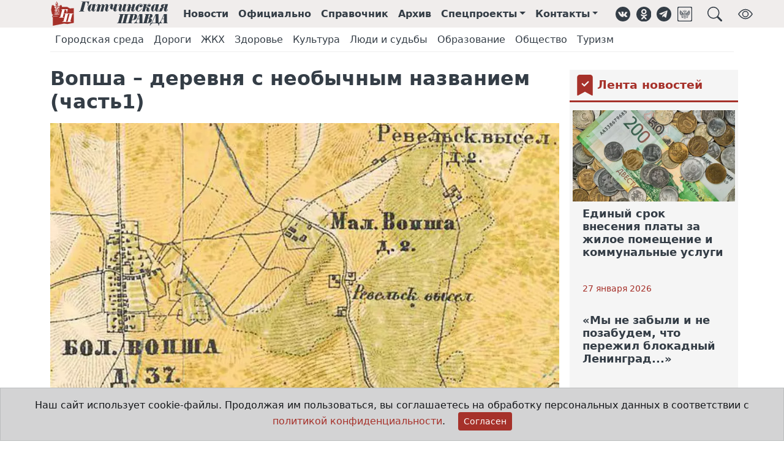

--- FILE ---
content_type: text/html;charset=UTF-8
request_url: https://gtn-pravda.ru/2024/04/29/vopsha--derevnja-s-neobichnim-nazvaniem.html
body_size: 20371
content:
<!DOCTYPE html>
<html lang="ru">
<head prefix="og: http://ogp.me/ns#">
    <meta charset="utf-8">
<title>Вопша – деревня с необычным названием - Гатчинская правда</title>
<link rel="canonical" href="https://gtn-pravda.ru/2024/04/29/vopsha--derevnja-s-neobichnim-nazvaniem.html">
<link rel="amphtml" href="https://gtn-pravda.ru/amp/2024/04/29/vopsha--derevnja-s-neobichnim-nazvaniem.html">
<meta name="keywords" content="Гатчинская правда, электронная газета, официальный вестник, гатчина, главные новости гатчины и гатчинского района, нормативно-правовые акты гатчинского района, афиша гатчины и гатчинского района, предприятия гатчины и гатчинского района">
<meta name="description" content="В пяти километрах южнее Гатчины, немного в стороне от Киевского шоссе находится большая деревня Вопша, входящая в состав Большеколпанского сель-ского поселения. Этот малоизвестный населённый пункт не располагает какими-либо достопримечательностями, и видимо поэтому его история не привлекает внимание краеведов. А между тем Вопша - старейшее селение нашего региона.">
<meta property="og:site_name" content="Гатчинская правда">
<meta property="og:title" content="Вопша – деревня с необычным названием">
<meta property="og:description" content="В пяти километрах южнее Гатчины, немного в стороне от Киевского шоссе находится большая деревня Вопша, входящая в состав Большеколпанского сель-ского поселения. Этот малоизвестный населённый пункт не располагает какими-либо достопримечательностями, и видимо поэтому его история не привлекает внимание краеведов. А между тем Вопша - старейшее селение нашего региона.">
<meta property="og:type" content="article">
<meta property="og:url" content="https://gtn-pravda.ru/2024/04/29/vopsha--derevnja-s-neobichnim-nazvaniem.html">
<meta property="og:locale" content="ru_RU">
<meta property="og:image" content="https://gtn-pravda.ru/static/2024/04/plan-1885-g.jpg">
                <meta property="og:image" content="https://gtn-pravda.ru/static/2024/04/finni-2.jpg">
                <meta property="og:image" content="https://gtn-pravda.ru/static/2024/04/vopsha.jpg">
                <meta name="twitter:site" content="@gtnpravda">
<meta name="twitter:title" content="Вопша – деревня с необычным названием">
<meta name="twitter:description" content="В пяти километрах южнее Гатчины, немного в стороне от Киевского шоссе находится большая деревня Вопша, входящая в состав Большеколпанского сель-ского поселения. Этот малоизвестный населённый пункт не располагает какими-либо достопримечательностями, и видимо поэтому его история не привлекает внимание краеведов. А между тем Вопша - старейшее селение нашего региона.">
<meta name="twitter:url" content="https://gtn-pravda.ru/2024/04/29/vopsha--derevnja-s-neobichnim-nazvaniem.html">
<meta name="twitter:card" content="summary_large_image" />
<meta name="twitter:image" content="https://gtn-pravda.ru/static/2024/04/plan-1885-g.jpg">
                <link rel="shortcut icon" type="image/x-icon" href="/favicon.ico">
<link rel="apple-touch-icon" href="/assets/241749629372/favicon-57x57.png"
          sizes="57x57">
<link rel="apple-touch-icon" href="/assets/241749629372/favicon-72x72.png"
          sizes="72x72">
<link rel="apple-touch-icon" href="/assets/241749629372/favicon-76x76.png"
          sizes="76x76">
<link rel="apple-touch-icon" href="/assets/241749629372/favicon-114x114.png"
          sizes="114x114">
<link rel="apple-touch-icon" href="/assets/241749629372/favicon-120x120.png"
          sizes="120x120">
<link rel="apple-touch-icon" href="/assets/241749629372/favicon-144x144.png"
          sizes="144x144">
<link rel="apple-touch-icon" href="/assets/241749629372/favicon-152x152.png"
          sizes="152x152">
<link rel="apple-touch-icon" href="/assets/241749629372/favicon-180x180.png"
          sizes="180x180">
<link rel="icon" type="image/png" href="/assets/241749629372/favicon-16x16.png"
          sizes="16x16">
<link rel="icon" type="image/png" href="/assets/241749629372/favicon-32x32.png"
          sizes="32x32">
<link rel="icon" type="image/png" href="/assets/241749629372/favicon-96x96.png"
          sizes="96x96">
<link rel="icon" type="image/png" href="/assets/241749629372/favicon-120x120.png"
          sizes="120x120">
<link rel="icon" type="image/png" href="/assets/241749629372/favicon-192x192.png"
          sizes="192x192">
<link rel="icon" type="image/svg+xml" href="/assets/241749629372/favicon.svg">
<meta name="msapplication-TileColor" content="#ffffff">
<meta name="msapplication-TileImage" content="/assets/241749629372/favicon-256x256.png">
<meta name="theme-color" content="#ffffff">
<meta name="viewport" content="width=device-width, initial-scale=1">
<meta name="format-detection" content="telephone=no">
<meta name="mobile-web-app-capable" content="yes">
<link rel="stylesheet" href="/assets/241749629372/css/styles.css">
<link rel="manifest" href="/manifest.json">
<script type="application/ld+json">{
        "@context": "https://schema.org",
        "@type": "WebSite",
        "url": "https://gtn-pravda.ru",
        "sameAs": ["https://vk.com/gtnpravda", "https://ok.ru/group/55554719875090", "https://www.facebook.com/gtnpravda47",
                   "https://www.instagram.com/gtnpravda", "https://twitter.com/gtnpravda", "https://t.me/gtnpravda"],
        "name": "Гатчинская правда",
        "description": "Новости Гатчины и гатчинского района, нормативно-правовые акты поселений гатчинского района, афиша, справочник предприятий гатчинского района",
        "potentialAction": {
            "@type": "SearchAction",
            "target": "https://gtn-pravda.ru/search.html?q={search_term_string}",
            "query": "required name=search_term_string",
            "query-input": "required name=search_term_string"
        },
        "publisher": {
            "@context": "https://schema.org",
            "@type": "Organization",
            "name": "Гатчинская правда",
            "legalName": "АНО Гатчинская правда",
            "address": "188300, Ленинградская обл., г.Гатчина, ул.Хохлова, д.15",
            "telephone": "+7(81371)301-80",
            "faxNumber": "+7(81371)321-64",
            "logo": {
                "@context": "http://schema.org",
                "@type": "ImageObject",
                "url": "https://gtn-pravda.ru/assets/241749629372/img/logo.png",
                "width": 373,
                "height": 77
            }
        }
    }


</script>
<script type="application/javascript">
    window.adblocks = {
        
    };
</script>
<script async src="/assets/241749629372/js/bundle.js"></script>
</head>
<body>
<header class="page-header sticky-top mb-4">
    <div class="container-fluid page-header-wrap">
        <div class="container-lg">
            <nav class="navbar navbar-expand site-header">
                <img class="me-4 d-1200px-min-hide" role="button" data-bs-toggle="offcanvas" data-bs-target="#page-menu"
                     aria-controls="page-menu" title="Навигация"
                     src="/assets/241749629372/img/hamburger.svg" width="24" height="24">
                <a class="navbar-brand" href="/" title="Главная страница">
                    <img class="brand" alt="Гатчинская правда"
                         src="/assets/241749629372/favicon.svg">
                    <img class="logo" alt="Гатчинская правда"
                         src="/assets/241749629372/img/logo.svg">
                </a>
                <ul class="navbar-nav">
                    <li class="nav-item d-865px-max-hide"><a class="nav-link" href="/news.html" title="Лента новостей">Новости</a>
                    </li>
                    <li class="nav-item d-865px-max-hide"><a class="nav-link" href="/official.html"
                                                             title="Официальные документы">Официально</a></li>
                    <li class="nav-item d-865px-max-hide"><a class="nav-link" href="/organizations.html"
                                                             title="Справочник организаций">Справочник</a></li>
                    <li class="nav-item d-990px-max-hide"><a class="nav-link" href="/archive.html"
                                                             title="Архив печатных изданий">Архив</a></li>
                    <li class="nav-item dropdown d-1200px-max-hide">
                            <a class="nav-link dropdown-toggle" href="#" id="sproj-dropdown" role="button"
                               title="Спецпроекты" data-bs-toggle="dropdown" aria-expanded="false">Спецпроекты</a>
                            <ul class="dropdown-menu" aria-labelledby="sproj-dropdown">
                                <li><a class="dropdown-item" href="/bud-dobr.html">Будь Добр</a></li>
                                <li><a class="dropdown-item" href="/bud-zdorov.html">Будь здоров!</a></li>
                                <li><a class="dropdown-item" href="/vse-nachinaetsja-s-semi.html">Всё начинается с семьи</a></li>
                                <li><a class="dropdown-item" href="/doroga-k-hramu.html">Дорога к храму</a></li>
                                <li><a class="dropdown-item" href="/zhizn-posle-detskogo-doma.html">Жизнь после детского дома</a></li>
                                <li><a class="dropdown-item" href="/zelenaja-planeta.html">Зелёная планета</a></li>
                                <li><a class="dropdown-item" href="/ljubi-oberegay-ne-brosay.html">ЛЮБИ! ОБЕРЕГАЙ! НЕ БРОСАЙ!</a></li>
                                <li><a class="dropdown-item" href="/molodezhniy-impuls.html">Молодёжный импульс</a></li>
                                <li><a class="dropdown-item" href="/mi-menjaem-goroda.html">Мы меняем города</a></li>
                                <li><a class="dropdown-item" href="/otkritiy-urok.html">Открытый урок</a></li>
                                <li><a class="dropdown-item" href="/profinansi.html">ПРОфинансы</a></li>
                                <li><a class="dropdown-item" href="/ravnie-sredi-ravnih.html">РАВНЫЕ СРЕДИ РАВНЫХ</a></li>
                                <li><a class="dropdown-item" href="/temnie-i-svetlie-allei-gatchinskogo-parka.html">Тёмные и светлые аллеи Гатчинского парка</a></li>
                                <li><a class="dropdown-item" href="/uvazhaemiy-rabochiy.html">Уважаемый рабочий</a></li>
                                <li><a class="dropdown-item" href="/fk-leningradets.html">ФК "Ленинградец"</a></li>
                                <li><a class="dropdown-item" href="/formula-zdorovja.html">Формула здоровья</a></li>
                                <li><a class="dropdown-item" href="/hobbi-kak-biznes.html">Хобби как бизнес</a></li>
                                <li><a class="dropdown-item" href="/hraniteli-istoricheskoy-pravdi.html">Хранители исторической правды</a></li>
                                </ul>
                        </li>
                    <li class="nav-item dropdown d-1200px-max-hide">
                        <a class="nav-link dropdown-toggle" href="#" id="contacts-dropdown" role="button"
                           title="Контакты" data-bs-toggle="dropdown" aria-expanded="false">Контакты</a>
                        <ul class="dropdown-menu" aria-labelledby="contacts-dropdown">
                            <li><a class="dropdown-item" href="/contacts.html">Контакты</a></li>
                            <li><a class="dropdown-item" href="/reklama.html">Реклама</a></li>
                            <li><a class="dropdown-item" href="/about.html">Состав редакции</a></li>
                        </ul>
                    </li>
                </ul>
                <aside class="social-links ms-3">
    <ul class="navbar-nav">
        <li class="nav-item"><a class="nav-link d-576px-max-hide" href="https://vk.com/gtnpravda" target="_blank" title="Группа ВКонтакте" role="button"><img class="svg icon" src="/assets/241749629372/img/vk.svg" alt="ВКонтакте"
     width="24" height="24" loading="lazy">
</a></li>
        <li class="nav-item"><a class="nav-link d-576px-max-hide" href="https://ok.ru/group/55554719875090" target="_blank" title="Группа в Одноклассниках" role="button"><img class="svg icon" src="/assets/241749629372/img/ok.svg" alt="Одноклассники"
     width="24" height="24" loading="lazy">
</a></li>
<li class="nav-item"><a class="nav-link d-576px-max-hide" href="https://t.me/gtnpravda" target="_blank" title="Наш Telegram" role="button"><img class="svg icon" src="/assets/241749629372/img/telegram.svg" alt="Telegram"
     width="24" height="24" loading="lazy">
</a></li>
        <li class="nav-item"><a class="nav-link d-576px-max-hide" href="https://podpiska.pochta.ru/press/%D0%9F4237" target="_blank" title="Подписка на печатное издание" role="button"><img class="svg icon" src="/assets/241749629372/img/russian_post.svg" alt="Почта России"
     width="24" height="24" loading="lazy">
</a></li>
        <li class="nav-item"><a class="nav-link ms-3" title="Поиск на сайте" role="button" data-bs-toggle="offcanvas" data-bs-target="#page-search" aria-controls="page-search"><img class="svg icon" src="/assets/241749629372/img/search.svg" alt="Поиск"
     width="24" height="24" loading="lazy">
</a></li>
        <li class="nav-item ms-3"><a class="nav-link d-576px-max-hide bvi-open" title="Версия для слабовидящих" role="button"><img class="svg icon" src="/assets/241749629372/img/bvi_show.svg" alt="Версия для слабовидящих"
     width="24" height="24" loading="lazy">
</a></li>
        </ul>
</aside></nav>
        </div>
    </div>
    <div class="container-lg rubrics-header-wrap">
            <nav class="navbar navbar-expand rubrics-header d-none d-md-flex">
                <ul class="navbar-nav">
                    <li class="nav-item">
                            <a class="nav-link"
                                            href="/gorodskaja-sreda.html">Городская среда</a>
                        </li>
                    <li class="nav-item">
                            <a class="nav-link"
                                            href="/dorogi.html">Дороги</a>
                        </li>
                    <li class="nav-item">
                            <a class="nav-link"
                                            href="/zhkh.html">ЖКХ</a>
                        </li>
                    <li class="nav-item">
                            <a class="nav-link"
                                            href="/zdorovie.html">Здоровье</a>
                        </li>
                    <li class="nav-item">
                            <a class="nav-link"
                                            href="/kultura.html">Культура</a>
                        </li>
                    <li class="nav-item">
                            <a class="nav-link"
                                            href="/ljudi-i-sudbi.html">Люди и судьбы</a>
                        </li>
                    <li class="nav-item">
                            <a class="nav-link"
                                            href="/obrazovanie.html">Образование</a>
                        </li>
                    <li class="nav-item">
                            <a class="nav-link"
                                            href="/obschestvo.html">Общество</a>
                        </li>
                    <li class="nav-item">
                            <a class="nav-link"
                                            href="/turizm.html">Туризм</a>
                        </li>
                    </ul>
            </nav>
        </div>
    </header>
<div class="offcanvas offcanvas-top p-3" tabindex="-1" id="page-search" data-bs-backdrop="true"
     aria-labelledby="page-search-caption"
     style="height:20vh;max-width:1000px;margin:0 auto;">
    <div class="offcanvas-header pt-0 pb-0">
        <h5 id="page-search-caption">Поиск на сайте</h5>
        <button type="button" class="btn-close text-reset" data-bs-dismiss="offcanvas" aria-label="Close"></button>
    </div>
    <div class="offcanvas-body pb-0">
        <form name="search-form" method="get" action="/search.html">
            <div class="input-group">
                <input type="text" name="q" class="form-control" autofocus required
                       placeholder="Что Вы хотите найти?"
                       aria-label="Что Вы хотите найти?"
                       aria-describedby="search-button"
                       >
                <button class="btn btn-primary" type="submit" id="search-button">Поиск</button>
            </div>
        </form>
    </div>
</div>
<div class="offcanvas offcanvas-start" tabindex="-1" id="page-menu" aria-labelledby="page-menu-caption">
    <div class="offcanvas-header">
        <div id="brand-logo">
            <img class="brand" alt="Гатчинская правда" src="/assets/241749629372/favicon.svg">
            <img id="page-menu-caption" class="offcanvas-title"
                 src="/assets/241749629372/img/logo.svg"
                 alt="Гатчинская правда">
        </div>
        <button type="button" class="btn-close text-reset" data-bs-dismiss="offcanvas" aria-label="Close"></button>
    </div>
    <div class="offcanvas-body">
        <div class="list-group list-group-flush mt-3">
            <a class="nav-link list-group-item-action" href="/news.html">Новости</a>
            <a class="nav-link list-group-item-action" href="/official.html">Официально</a>
            <a class="nav-link list-group-item-action" href="/organizations.html">Справочник</a>
            <a class="nav-link list-group-item-action" href="/archive.html">Архив</a>
            <a class="nav-link list-group-item-action" data-bs-toggle="collapse" data-bs-target="#sproj-collapse"
                   href="/archive.html">Спецпроекты</a>
                <div class="ms-3 list-group list-group-flush collapse" id="sproj-collapse">
                    <a class="nav-link list-group-item-action" href="/bud-dobr.html"
                           title="Будь Добр">Будь Добр</a>
                    <a class="nav-link list-group-item-action" href="/bud-zdorov.html"
                           title="Будь здоров!">Будь здоров!</a>
                    <a class="nav-link list-group-item-action" href="/vse-nachinaetsja-s-semi.html"
                           title="Всё начинается с семьи">Всё начинается с семьи</a>
                    <a class="nav-link list-group-item-action" href="/doroga-k-hramu.html"
                           title="Дорога к храму">Дорога к храму</a>
                    <a class="nav-link list-group-item-action" href="/zhizn-posle-detskogo-doma.html"
                           title="Жизнь после детского дома">Жизнь после детского дома</a>
                    <a class="nav-link list-group-item-action" href="/zelenaja-planeta.html"
                           title="Зелёная планета">Зелёная планета</a>
                    <a class="nav-link list-group-item-action" href="/ljubi-oberegay-ne-brosay.html"
                           title="ЛЮБИ! ОБЕРЕГАЙ! НЕ БРОСАЙ!">ЛЮБИ! ОБЕРЕГАЙ! НЕ БРОСАЙ!</a>
                    <a class="nav-link list-group-item-action" href="/molodezhniy-impuls.html"
                           title="Молодёжный импульс">Молодёжный импульс</a>
                    <a class="nav-link list-group-item-action" href="/mi-menjaem-goroda.html"
                           title="Мы меняем города">Мы меняем города</a>
                    <a class="nav-link list-group-item-action" href="/otkritiy-urok.html"
                           title="Открытый урок">Открытый урок</a>
                    <a class="nav-link list-group-item-action" href="/profinansi.html"
                           title="ПРОфинансы">ПРОфинансы</a>
                    <a class="nav-link list-group-item-action" href="/ravnie-sredi-ravnih.html"
                           title="РАВНЫЕ СРЕДИ РАВНЫХ">РАВНЫЕ СРЕДИ РАВНЫХ</a>
                    <a class="nav-link list-group-item-action" href="/temnie-i-svetlie-allei-gatchinskogo-parka.html"
                           title="Тёмные и светлые аллеи Гатчинского парка">Тёмные и светлые аллеи Гатчинского парка</a>
                    <a class="nav-link list-group-item-action" href="/uvazhaemiy-rabochiy.html"
                           title="Уважаемый рабочий">Уважаемый рабочий</a>
                    <a class="nav-link list-group-item-action" href="/fk-leningradets.html"
                           title="ФК "Ленинградец"">ФК "Ленинградец"</a>
                    <a class="nav-link list-group-item-action" href="/formula-zdorovja.html"
                           title="Формула здоровья">Формула здоровья</a>
                    <a class="nav-link list-group-item-action" href="/hobbi-kak-biznes.html"
                           title="Хобби как бизнес">Хобби как бизнес</a>
                    <a class="nav-link list-group-item-action" href="/hraniteli-istoricheskoy-pravdi.html"
                           title="Хранители исторической правды">Хранители исторической правды</a>
                    </div>
            <a class="nav-link list-group-item-action" data-bs-toggle="collapse" data-bs-target="#rubric-collapse"
                   href="/archive.html">Рубрики</a>
                <div class="ms-3 list-group list-group-flush collapse" id="rubric-collapse">
                    <a class="nav-link list-group-item-action" href="/gorodskaja-sreda.html">Городская среда</a>
                    <a class="nav-link list-group-item-action" href="/dorogi.html">Дороги</a>
                    <a class="nav-link list-group-item-action" href="/zhkh.html">ЖКХ</a>
                    <a class="nav-link list-group-item-action" href="/zdorovie.html">Здоровье</a>
                    <a class="nav-link list-group-item-action" href="/kultura.html">Культура</a>
                    <a class="nav-link list-group-item-action" href="/ljudi-i-sudbi.html">Люди и судьбы</a>
                    <a class="nav-link list-group-item-action" href="/obrazovanie.html">Образование</a>
                    <a class="nav-link list-group-item-action" href="/obschestvo.html">Общество</a>
                    <a class="nav-link list-group-item-action" href="/turizm.html">Туризм</a>
                    <a class="nav-link list-group-item-action" href="/business.html">Бизнес</a>
                    <a class="nav-link list-group-item-action" href="/god-pedagoga-i-nastavnika.html">Год педагога и наставника</a>
                    <a class="nav-link list-group-item-action" href="/politika.html">Политика</a>
                    <a class="nav-link list-group-item-action" href="/pravoporjadok.html">Правопорядок</a>
                    <a class="nav-link list-group-item-action" href="/religija.html">Религия</a>
                    <a class="nav-link list-group-item-action" href="/selskoe-hozjaystvo.html">Сельское хозяйство</a>
                    <a class="nav-link list-group-item-action" href="/sport.html">Спорт</a>
                    <a class="nav-link list-group-item-action" href="/stranitsi-istorii.html">Страницы истории</a>
                    </div>
            <a class="nav-link list-group-item-action" data-bs-toggle="collapse" data-bs-target="#contacts-collapse"
               href="/contacts.html">Контакты</a>
            <div class="ms-3 list-group list-group-flush collapse" id="contacts-collapse">
                <a class="nav-link list-group-item-action" href="/contacts.html">Контакты</a>
                <a class="nav-link list-group-item-action" href="/reklama.html">Реклама</a>
                <a class="nav-link list-group-item-action" href="/about.html">Состав редакции</a>
            </div>
        </div>
        <div class="dropdown-divider mt-3"></div>
        <aside class="social-links horizontal">
    <ul class="nav havbar">
        <li class="nav-item"><a class="nav-link d-576px-max-hide" href="https://vk.com/gtnpravda" target="_blank" title="Группа ВКонтакте" role="button"><img class="svg icon" src="/assets/241749629372/img/vk.svg" alt="ВКонтакте"
     width="28" height="28" loading="lazy">
</a></li>
        <li class="nav-item"><a class="nav-link d-576px-max-hide" href="https://ok.ru/group/55554719875090" target="_blank" title="Группа в Одноклассниках" role="button"><img class="svg icon" src="/assets/241749629372/img/ok.svg" alt="Одноклассники"
     width="28" height="28" loading="lazy">
</a></li>
<li class="nav-item"><a class="nav-link d-576px-max-hide" href="https://t.me/gtnpravda" target="_blank" title="Наш Telegram" role="button"><img class="svg icon" src="/assets/241749629372/img/telegram.svg" alt="Telegram"
     width="28" height="28" loading="lazy">
</a></li>
        <li class="nav-item"><a class="nav-link d-576px-max-hide" href="https://podpiska.pochta.ru/press/%D0%9F4237" target="_blank" title="Подписка на печатное издание" role="button"><img class="svg icon" src="/assets/241749629372/img/russian_post.svg" alt="Почта России"
     width="28" height="28" loading="lazy">
</a></li>
        </ul>
</aside></div>
</div>
<main class="container-lg article-page">
    <div class="row">
            <div class="sticky-col col-12 col-lg-9">
                <div class="theiaStickySidebar">
                    <div class="row">
                        <div class="article-body" itemscope="true" itemtype="https://schema.org/Article">
                            <meta itemprop="dateModified"
                                  content="2024-04-29T10:48:12+0000">
                            <h1 class="article-title" itemprop="headline">Вопша – деревня с необычным названием (часть1)</h1>
                            <div class="article-images">
                                        <a data-fancybox="images" href="/static/2024/04/plan-1885-g.jpg.c1200.jpg" itemprop="image"
                                           itemscope itemtype="https://schema.org/ImageObject">
                                            <picture alt="Вопша – деревня с необычным названием (часть1)">
                                                    <source srcset="/static/2024/04/plan-1885-g.jpg.990x550.webp">
                                                <img class="article-image first" itemprop="url"
                                                     src="/static/2024/04/plan-1885-g.jpg.c990x550.jpg" loading="lazy">
                                            </picture>
                                        </a>
                                        <div class="owl-carousel">
                                                <a data-fancybox="images" href="/static/2024/04/finni-2.jpg.c1200.jpg" itemprop="image"
                                                       itemscope itemtype="https://schema.org/ImageObject">
                                                        <picture
                                                                alt="Вопша – деревня с необычным названием (часть1)">
                                                                <source srcset="/static/2024/04/finni-2.jpg.990.webp">
                                                            <img class="article-image second" itemprop="url"
                                                                 src="/static/2024/04/finni-2.jpg.c990.jpg" loading="lazy">
                                                        </picture>
                                                    </a>
                                                <a data-fancybox="images" href="/static/2024/04/vopsha.jpg.c1200.jpg" itemprop="image"
                                                       itemscope itemtype="https://schema.org/ImageObject">
                                                        <picture
                                                                alt="Вопша – деревня с необычным названием (часть1)">
                                                                <source srcset="/static/2024/04/vopsha.jpg.990.webp">
                                                            <img class="article-image second" itemprop="url"
                                                                 src="/static/2024/04/vopsha.jpg.c990.jpg" loading="lazy">
                                                        </picture>
                                                    </a>
                                                </div>
                                        </div>
                                <h3 class="article-description" itemprop="description">В пяти километрах южнее Гатчины, немного в стороне от Киевского шоссе находится большая деревня Вопша, входящая в состав Большеколпанского сель-ского поселения. Этот малоизвестный населённый пункт не располагает какими-либо достопримечательностями, и видимо поэтому его история не привлекает внимание краеведов. А между тем Вопша - старейшее селение нашего региона.</h3>
                            <div class="article-extra">
                                    <div class="rubrics">
                                            Рубрики:&nbsp;
                                            <a itemprop="articleSection" class="rubric"
                                                   href="/po-stranitsam-istorii.html">По страницам истории</a>
                                            </div>
                                    <time class="publish-date" title="Дата публикации"
                                          datetime="2024-04-29T01:47"
                                          itemprop="datePublished">29 апреля 2024</time>
                                </div>
                            <div class="article-content" itemprop="text">
                                <p><span>Ещё до недавнего времени в 1500 метрах юго-западнее современной деревни находилась большая курганная группа, состоящая из 47 насыпей высотой 0,4–1,5 метров, диаметром 4–9 метров с каменными обкладками в основании и жальничных погребений с круглыми и четырехугольными оградками. Об этих таинственных захоронениях знали археологи и искали случая для их изучения.</span><span> </span></p> 
<p><span>Летом 1873 года здесь проводил раскопки известный профессор Лев Константинович Ивановский, который в этот период активно работал по изучению памятников древности на территории Царскосельского и Петергофского уездов Санкт-Петербургской губернии. В окрестностях деревни Вопши «на Сиворицкой границе» (бывшей границе помещичьих землевладений) им было обнаружено тогда множество отдельных и групповых захоронений. Вместе с группой исследователей Л.И. Ивановский вскрыл группы из 23-х, 22-х и 3-х курганов (всего 48 погребений). В «Журнале раскопок» он отметил наиболее интересные находки, среди которых были женские и мужские украшения: ожерелье из бус с крестом, перстни, браслет, кольцо, стеклянные и медные бусы, фибулы (застёжки), а также топор, ножи, пряжка, глиняный горшок, обломок медной монеты… Все находки поступили в Исторический музей в Москву. Было отмечено, что вопшинские курганы отличаются от соседних подобных захоронений высотой, относятся по времени погребения к ХI – ХII векам. </span></p> 
<p><span>Позднее работали здесь и другие археологи. Так, полевая группа Ижорского отряда (руководитель – Владимир Анатольевич Лапшин) зафиксировали Вопшинские курганы, всего 47 захоронений. Этот курганно-жальничный могильник находился в 1,5 километрах к юго-западу от деревни Вопши, в 100 метрах от шоссе Никольское-Высокоключевой, в лиственной роще.<span>&nbsp; </span></span></p> 
<p><span>В 1970-е годы здесь была обнаружена уникальная бронзовая подвеска в виде конька, датированная концом ХI – началом ХII века. Эта находка вызвала тогда особый интерес. Было доказано, что вопшинские курганы принадлежали утраченным угро-финским народам: води и ижора. Культ коня, особо почитаемого домашнего животного, был сильно распространён у древних вожан. Неслучайно в местной топонимике было много «конских» названий: Оредеж (голова коня), Суйда (уздечка) и т.д.<span>&nbsp; </span></span></p> 
<p><span>&nbsp;</span></p> 
<p><b><span>Как изменялось название деревни</span></b></p> 
<p><span>Изначальное название деревни Вопша – сельцо Овсищи. Этот топоним впервые упоминается в Новгородской писцовой книге 1499/500 годов среди сел и деревень Богородицкого Дягиленского погоста Водской пятины Великого Новгорода, в состав которого входило и сельцо Хотчино, ставшее впоследствии городом Гатчиной. Несмотря на то, что Овсищи находились на землях Дягиленского погоста (центр – село Дяглино – ныне деревня Тяглино), его крестьянские дворы были приписаны к Суйдинскому женскому монастырю с церковью «Велики Никола», расположенному на левом берегу реки Суйды и входившему в состав соседнего Никольского Суйдовского погоста. В Писцовой книге сообщается: «В Дягиленском же погосте Никольские с Суйды реки. В селе в Овсищах … И в сем селце монастырские дворы и люди и обжы по старине».</span></p> 
<p><span>Искажение исторического названия селения началось уже при шведском господстве, когда на обширной территории, захваченной неприятелем, была создана новая шведская провинция Ингерманландия. Началась эпоха притеснения православия, был закрыт и разорён Суйдинский монастырь. В 30-40-е годы ХVII столетия в деревню Овсищи, обезлюдившую по причине ухода местного населения на Новгородские земли и превратившуюся на некоторый период в пустошь, как и во многие другие деревни Ингерманландии, были переселены крестьяне из соседней Финляндии, исповедавшие лютеранство. Им предстояло заново обживать эти земли. Интересно будет отметить, что современные жители деревни Вопшм – потомки давних переселенцев, считают, что современное название деревни имеет исключительно финское происхождение. </span></p> 
<p><span>В шведских документах за 1623 год значится деревня с название Оftissa, в 1699 году – Offitza, на момент освобождения Приневских земель Петром Великим в начале ХVIII века будущая деревня Вопша называлась уже «Офсина». Дальше, в самых разных источниках и на географических картах, она всё больше изменяла своё название. Важными документами для изучения топонимики являются Метрические книги. В шведский период деревня Вопша входила в состав прихода Кобринской лютеранской кирхи, а начиная с Петровского времени – относилась к приходу открытой в 1718 году Суйдинской церкви Воскресения Христова.</span></p> 
<p><span>Удалось установить, что с 1712 года Вопша была приписана к Гатчинской мызе, первой владелицей которой была любимая сестра Петра I – царевна Наталья Алексеевна. На карте Ингерманландии, составленной И.К. Кирилловым в 1727 году, к северу от села Сиворицы (ныне – село Никольское) обозначено селение с названием «Вопшиша».<span>&nbsp; </span>По сведениям на 1734 год, когда эта вотчина была пожалована императрицей Анной Иоановной князю Александру Борисовичу Куракину, в вышеуказанном селении числились один русский двор и четыре чухонских. В метрической книге Суйдинской церкви за 1739 год сообщается о смерти крестьянина «деревни Опшя Гатчинской мызы» – Ивана Максимова 77-ми лет.</span></p> 
<p><span>В середине ХVIII века на карте окрестностей Гатчины появляются две отдельно стоявшие друг от друга деревни: Большая Вопша и Малая Вопша. Произошло это в связи с появлением в этих местах нового помещика. </span></p> 
<p><span>С 1759 года владельцем Суйдинской мызы, расположенной по соседству с Гатчинским поместьем князей Куракиных, становится генера-аншеф Абрам Петрович Ганнибал, знаменитый сподвижник Петра Великого. Среди прочих больших и малых селений в составе его владений числилась деревенька Малая Обша, состоявшая из двух крестьянских дворов. Интересно отметить, что в период, когда Суйда принадлежала «Арапу Петра Великого», а затем его потомкам, через деревню Большая Обша проходила единственная официальная дорога, связывающая усадьбу «Суйда» с почтовой дорогой (ныне – Киевское шоссе), дороги через деревню Пижма тогда еще не существовало. </span></p> 
<p><span>С 1776 года Малая Обша была приписана к Елецкой мызе, расположенной близ деревни Погост. В «Ревизских сказках» вотчины сына покойного арапа Петра Абрамовича Ганнибала за 1782 год сообщается, что согласно IV ревизии в деревне Малая Обша числилось десять крестьянских душ мужского пола и десять – женского.</span></p> 
<p><span>Под чухонским названием Вопси это селение удостоилось упоминания в старинной рукописи неизвестного автора, которую обнаружил финский историк и фольклорист Суло Халтсонен (1903–1973 гг.). Она была написана в виде подробной исторической справки о лютеранских приходах Ингерманландии в первой четверти ХIХ века: «В 6 верстах от Колппана (так в тексте) есть деревня Вопси. Там на полях есть несколько елей и много кочек, которые называют Шумными горками…».<span>&nbsp; </span></span></p> 
<p><span>К концу ХVIII столетия названия деревень постепенно превращаются в привычные нам Большая и Малая Вопша.</span></p> 
<p><span>&nbsp;</span></p> 
<p><b><span>Каменоломни, ратники, кирасиры, трубочисты…</span></b></p> 
<p><span>Эти места стали активно развиваться, когда в окрестностях Большой Вопши были обнаружены запасы каменной известковой плиты. Наравне с Пудостским, Парицким, Борницким, Черницким и другим известняком, Вопшинская плита также использовалась для облицовки каменных зданий, из неё возводились хозяйственные строения и фундаменты для крестьянских дворов. </span></p> 
<p><span>Особенно активно добыча известняка велась здесь в эпоху владения Гатчинской мызой великого князя, цесаревича Павла Петровича. На карте дворцовой мызы 1790-х годов рядом с деревней Вопшей обозначено «место ломки камня». Главные места добычи известняка на землях павловской вотчины указаны в «Атласе оберамта Гатчины и Новосквориц» 1795 года, хранившемся в кабинете Павла I. На довольно подробной карте у деревни Большая Вопша показаны разные места «плитных ломок», самые значительные из них располагались в соседней деревне Старые Черницы. Добычей камня занимались местные крестьяне-ингерманландцы. </span></p> 
<p><span>Еще одним их важным занятием в дореволюционный период было сельское хозяйство. Издавна крестьяне деревни Большая Вопша, входившей в число малых селений вотчины Гатчинского городового правления, поставляли в Гатчинский дворец и в придворную слободу молочную продукцию. </span></p> 
<p><span>Также представители некоторых крестьянских родов исправно служили трубочистами в дворцовом имении. Во второй половине ХIХ веке подряды на чистку городских труб чаще других брал вопшинский житель Юхани Тюнни.</span></p> 
<p><span>Удалось установить, что в 1806–1807 годах при вдовствующей императрице Марии Федоровне из местных крестьян выставлялись ратники, пополнявшие ряды императорского батальона милиции. Здесь же в летнее время 1810–1820-х годов поочерёдно был расквартирован один из эскадронов лейб-гвардии Кирасирского полка. </span></p> 
<p><span>Любопытный эпизод, связанный с историей деревни, описан в известном труде «Столетие города Гатчины» (1896 г.). Здесь сообщается, что в конце царствования императора Николая I были приняты меры по борьбе «с вредными уклонениями от догматов церкви, обнаруженных в среде простого класса населения гатчинского имения». В начале 1853 года главный смотритель царской вотчины Шибашов просле<span>дил, что один из крестьян деревни Вопша принадлежит к преследуемой законом секте скакунов, в которую он успел вовлечь и других односельчан. Он был арестован. Шибашов доложил об этом случае в Дворцовое управление, которое «препроводило арестованного к обер-пастору Эльгену, прося того принять меры к внушению сектанту всего вреда его заблуждений и убеждению его отречься от порока». Однако, это не помогла, сектантов в деревне Вопша становилось всё больше и больше. Об этой истории узнал лично император, повелевший крестьян, заподозренных в сектантстве, по очереди отдавать в рекруты.</span></span></p> 
<p><span>&nbsp;</span></p> 
<p><b><span>Жизнь крестьян, пожары, усыновления детей…<span>&nbsp;&nbsp; </span></span></b></p> 
<p><span>Согласно материалам к «Топографической карте окрестностей Санкт-Петербурга», составленной в 1831 году генерал-лейтенантом Ф. Ф. Шубертом, в Большой Вопше насчитывалось 42 крестьянских двора, в Малой Вопше – 8.<span>&nbsp; </span>Количество жителей к 1838 году было следующим: 100 – мужского пола и 110 – женского. Основную часть этих деревень составляли финны-ингерманландцы – савакоты, одна из народностей финского этноса. </span></p> 
<p><span>В дальнейшем число местных жителей лютеранского вероисповедания значительно увеличилось. По сведениям IХ ревизии, проводившейся в Гатчинском дворцовом имении в 1853 году, в деревне Большая Вопша проживало крестьян мужского пола 88 человек, женского – 118. В Метрических книгах ближайших храмов сороковых-шестидесятых годов ХIХ века упоминаются крестьяне деревни Большая Вопша православного вероисповедания: Трофим Матвеев, Егор Андреев, Алексей Иванов, Иван Петров, Федор Иванов.<span>&nbsp;&nbsp; </span></span></p> 
<p><span>В мае 1844 года в газете «Санкт-Петербургские ведомости» было опубликовано объявление о пропаже и розыске одного из местных крестьян: «Гатчинское дворцовое правление объявляет, что Гатчинского имения, деревни Вопши, крестьянин Миккель Музика, из своего селения 4 минувшего апреля отлучился. Приметами же он: росту среднего, лицом бел, волосы русые, борода небольшая, 34 лет, хромает на правую ногу. Почему где оный крестьянин окажется, то предъявить ближайшему полицейскому начальнику». </span></p> 
<p><span>Из уездной хроники становится известно о пожаре в деревне Большая Вопша, от которого 11 августа 1846 года сгорело четыре крестьянских двора с хозяйственными строениями и скотиной. Пожар был вызван попаданием в один из домов молнии во время сильной грозы. </span></p> 
<p><span>В шестидесятые годы в деревне случился еще более сильный пожар, в результате которого огонь уничтожил двенадцать дворов, треть всех построек селения. В Центральном государственном историческом архиве Санкт-Петербурга хранится «План деревни Вопши Гатчинского приказа, ведомства Красносельской удельной конторы с показанием мест сгоревших домов», составленный землемером Мокеевым. Этот план не имеет точной датировки, но связан именно с этим событием. После пожара количество дворов в деревне резко сократилось и к 1860 году составляло 37 крестьянских домов.</span></p> 
<p><span>По неизвестным причинам сократилось и число домов в деревне Малая Вопша (в 1860 году – 2 двора). В это время в деревеньке, принадлежавшей отставному полковнику Петру Григорьевичу Демидову, владельцу усадьбы «Сиворицы», числилось 4 крестьянина мужского пола и 9 – женского.</span></p> 
<p><span>Важной особенностью финских деревень было распространённое среди крестьян усыновление детей из воспитательных домов. Эти дети получали фамилии своих приёмных родителей, когда они подрастали, им старались удачно подобрать спутника или спутницу жизни. Так, в 1850 году «Жених ведомства Гатчинского дворцового правления деревни Вопши крестьянин Алексей Иванов…» 24-х лет вступил в законный брак с воспитанницей Санкт-Петербургского воспитательного дома Агафией Кирилловой, 21-го года. Свидетелями на их бракосочетании в Павловской церкви в Гатчине были местные крестьяне: Трифон Матвеев, Андрей Филиппов, Иван Адамов и Филипп Самойлов.</span></p> 
<p><span>После отмены крепостного права в 1861 году деревня Большая Вопша с населением 90 душ мужского пола вошла в состав Черницкого сельского общества Гатчинской волости. С этого времени у местных крестьян появляются фамилии: Петровы, Михайловы, Андреевы и другие, которые упоминаются в метрических книгах. Например, в 1867 году у крестьянина деревни Вопша Ивана Петрова и его жены Анны Ильиной родился сын Пётр, который впоследствии стал Петром Ивановичем Петровым. Среди финских жителей наиболее распространёнными здесь становятся фамилии Тюнни, Ласси, Музикка, Лелло, Саволайнен, Пилли, возникшие по деревенским прозвищам.</span><span></span></p> 
<p><b><span>Андрей Бурлаков</span></b></p> 
<p><b><span>(Продолжение следует)</span></b></p> 
<p><span>&nbsp;</span></p></div>
                            <meta itemprop="author"
                                      content="Гатчинская правда">
                                <div class="article-copy alert alert-secondary" role="alert">
                                    Воспроизведение любых материалов сайта на других интернет-ресурсах разрешается
                                    при обязательном указании источника в формате гиперссылки <a
                                        href="https://gtn-pravda.ru">https://gtn-pravda.ru</a>.
                                </div>
                                <!--yadirect R-A-249227-1-->
<div id="abd6e048878742ae838c0e860fc83071" class="col-12">
    </div>
<script type="text/javascript">
    (function (w, d, n, s, t) {
        w[n] = w[n] || [];
        w[n].push(function () {
            Ya.Context.AdvManager.render({
                blockId: "R-A-249227-1",
                renderTo: "abd6e048878742ae838c0e860fc83071",
                async: true
            });
        });
        t = d.getElementsByTagName("script")[0];
        s = d.createElement("script");
        s.type = "text/javascript";
        s.src = "//an.yandex.ru/system/context.js";
        s.async = true;
        t.parentNode.insertBefore(s, t);
    })(this, this.document, "yandexContextAsyncCallbacks");
</script>
</div>
                    </div>
                </div>
            </div>
            <aside class="sidebar-outer col-12 col-lg-3 sticky-col">
    <div class="sidebar theiaStickySidebar">
        <div class="block-title-wrap icon">
    <img class="svg icon" alt="Bookmark fill" src="/assets/241749629372/img/bmk_fill.svg"
     width="34" height="34" loading="lazy">

<a href="/news.html"><h4 class="block-title">Лента новостей</h4>
    </a> </div><article class="article col-12 small-header hide-meta hide-description">
    <div class="article-body-wrap" itemscope itemtype="https://schema.org/Article">
        <div class="article-meta top">
            <div class="rubrics">
                <a class="rubric" href="/zhkh.html"><span itemprop="articleSection">ЖКХ</span></a>
                </div>
        </div>
        <div class="article-body">
            <a class="article-title" href="/2026/01/27/ediniy-srok-vnesenija-plati-za-zhiloe-pomeschenie-i-kommunalnie-uslugi.html" itemprop="url">
                <div class="image-wrap">
                    <picture>
                                <source srcset="/static/2026/01/money-coins-banknotes-russian-rubles-scattered-heap-table-top-view-idea-background-banner-market-news.jpg.640x360q75.webp">
                                <img itemprop="image" class="image"
                                     src="/static/2026/01/money-coins-banknotes-russian-rubles-scattered-heap-table-top-view-idea-background-banner-market-news.jpg.c1280x720q75.jpg"
                                     alt="Единый срок внесения платы за жилое помещение и коммунальные услуги" loading="lazy">
                            </picture>
                        </div>
                <h3 class="title" itemprop="headline">Единый срок внесения платы за жилое помещение и коммунальные услуги</h3>
            </a>
            <div class="article-meta bottom">
                <div class="dateline">
                    <time datetime="2026-01-27T07:04"
                          itemprop="datePublished">27 января 2026</time>
                </div>
                <meta itemprop="author" content="Гатчинская правда">
            </div>
            <div class="description" itemprop="description">
                <p>1 марта 2026 г. вступит в силу Федеральный закон № 177-ФЗ от 24.06.2025 г., на основании которого срок выставления платёжных документов за жилищно-коммунальные услуги изменится с 1 на 5 число месяца, следующего за расчётным. Установленный срок оплаты квитанций за ЖКУ – до 15 числа.</p>
            </div>
            </div>
    </div>
</article>

<!--yadirect R-A-249227-2-->
<div id="6122b82a33e549bb94d4168b12346925">
    </div>
<script type="text/javascript">
    (function (w, d, n, s, t) {
        w[n] = w[n] || [];
        w[n].push(function () {
            Ya.Context.AdvManager.render({
                blockId: "R-A-249227-2",
                renderTo: "6122b82a33e549bb94d4168b12346925",
                async: true
            });
        });
        t = d.getElementsByTagName("script")[0];
        s = d.createElement("script");
        s.type = "text/javascript";
        s.src = "//an.yandex.ru/system/context.js";
        s.async = true;
        t.parentNode.insertBefore(s, t);
    })(this, this.document, "yandexContextAsyncCallbacks");
</script>
<article class="article col-12 small-header hide-image hide-meta hide-description">
    <div class="article-body-wrap" itemscope itemtype="https://schema.org/Article">
        <div class="article-meta top">
            <div class="rubrics">
                <a class="rubric" href="/kultura.html"><span itemprop="articleSection">Культура</span></a>
                </div>
        </div>
        <div class="article-body">
            <a class="article-title" href="/2026/01/27/mi-ne-zabili-i-ne-pozabudem-chto-perezhil-blokadniy-leningrad.html" itemprop="url">
                <div class="image-wrap">
                    <picture>
                                <source srcset="/static/2026/01/img3201.jpg.640x360q75.webp">
                                <img itemprop="image" class="image"
                                     src="/static/2026/01/img3201.jpg.c1280x720q75.jpg"
                                     alt="«Мы не забыли и не позабудем,  что пережил блокадный Ленинград...»" loading="lazy">
                            </picture>
                        </div>
                <h3 class="title" itemprop="headline">«Мы не забыли и не позабудем,  что пережил блокадный Ленинград...»</h3>
            </a>
            <div class="article-meta bottom">
                <div class="dateline">
                    <time datetime="2026-01-27T06:01"
                          itemprop="datePublished">27 января 2026</time>
                </div>
                <meta itemprop="author" content="Гатчинская правда">
            </div>
            <div class="description" itemprop="description">
                <p>В Большеколпанском культурно-досуговом центре 24 января состоялся VI Открытый конкурс патриотической песни «Подвигу твоему, Ленинград». Этот конкурс стал не просто творческим состязанием: в каждом слове и каждом аккорде звучала живая память о героическом подвиге города на Неве.</p>
            </div>
            </div>
    </div>
</article>

<article class="article col-12 small-header hide-image hide-meta hide-description">
    <div class="article-body-wrap" itemscope itemtype="https://schema.org/Article">
        <div class="article-meta top">
            <div class="rubrics">
                <a class="rubric" href="/zhkh.html"><span itemprop="articleSection">ЖКХ</span></a>
                </div>
        </div>
        <div class="article-body">
            <a class="article-title" href="/2026/01/27/energetiki-soobschili-gde-otkljuchat-svet-v-gatchinskom-rayone-28-janvarja.html" itemprop="url">
                <div class="image-wrap">
                    <picture>
                                <source srcset="/static/2026/01/svet.1.jpg.640x360q75.webp">
                                <img itemprop="image" class="image"
                                     src="/static/2026/01/svet.1.jpg.c1280x720q75.jpg"
                                     alt="Энергетики сообщили, где отключат свет в Гатчинском районе 28 января" loading="lazy">
                            </picture>
                        </div>
                <h3 class="title" itemprop="headline">Энергетики сообщили, где отключат свет в Гатчинском районе 28 января</h3>
            </a>
            <div class="article-meta bottom">
                <div class="dateline">
                    <time datetime="2026-01-27T05:34"
                          itemprop="datePublished">27 января 2026</time>
                </div>
                <meta itemprop="author" content="Гатчинская правда">
            </div>
            <div class="description" itemprop="description">
                <p>Энергоснабжающие организации уведомляют, что в связи с проведением плановых работ на электросетевых объектах 28 января 2026 года будет прекращена подача электроэнергии в следующих населенных пунктах Гатчинского района:</p>
            </div>
            </div>
    </div>
</article>

<article class="article col-12 small-header hide-image hide-meta hide-description">
    <div class="article-body-wrap" itemscope itemtype="https://schema.org/Article">
        <div class="article-meta top">
            <div class="rubrics">
                <a class="rubric" href="/obrazovanie.html"><span itemprop="articleSection">Образование</span></a>
                </div>
        </div>
        <div class="article-body">
            <a class="article-title" href="/2026/01/27/k-novomu-sotrudnichestvu.html" itemprop="url">
                <div class="image-wrap">
                    <picture>
                                <source srcset="/static/2026/01/attachment---2026-01-27t170335919.jpeg.640x360q75.webp">
                                <img itemprop="image" class="image"
                                     src="/static/2026/01/attachment---2026-01-27t170335919.jpeg.c1280x720q75.jpg"
                                     alt="К новому сотрудничеству!" loading="lazy">
                            </picture>
                        </div>
                <h3 class="title" itemprop="headline">К новому сотрудничеству!</h3>
            </a>
            <div class="article-meta bottom">
                <div class="dateline">
                    <time datetime="2026-01-27T05:04"
                          itemprop="datePublished">27 января 2026</time>
                </div>
                <meta itemprop="author" content="Гатчинская правда">
            </div>
            <div class="description" itemprop="description">
                <p>В Гатчинском государственном университете 23 января прошло торжественное мероприятие, посвященное Дню российского студенчества.</p>
            </div>
            </div>
    </div>
</article>

<div class="block-title-wrap icon">
    <img class="svg icon" alt="Bookmark heart" src="/assets/241749629372/img/bmk_heart.svg"
     width="34" height="34" loading="lazy">

<a href="/news/interested.html"><h4 class="block-title">Самые читаемые</h4>
    </a> </div><article class="article col-12 small-header hide-image hide-meta hide-description">
    <div class="article-body-wrap" itemscope itemtype="https://schema.org/Article">
        <div class="article-meta top">
            <div class="rubrics">
                <a class="rubric" href="/obschestvo.html"><span itemprop="articleSection">Общество</span></a>
                </div>
        </div>
        <div class="article-body">
            <a class="article-title" href="/2026/01/15/v-gatchinskom-okruge-dlja-kreschenskih-kupaniy-oborudujut-2-kupeli.html" itemprop="url">
                <div class="image-wrap">
                    <picture>
                                <source srcset="/static/2026/01/kupel.jpg.640x360q75.webp">
                                <img itemprop="image" class="image"
                                     src="/static/2026/01/kupel.jpg.c1280x720q75.jpg"
                                     alt="В Гатчинском округе для крещенских купаний оборудуют 2 купели" loading="lazy">
                            </picture>
                        </div>
                <h3 class="title" itemprop="headline">В Гатчинском округе для крещенских купаний оборудуют 2 купели</h3>
            </a>
            <div class="article-meta bottom">
                <div class="dateline">
                    <time datetime="2026-01-15T07:53"
                          itemprop="datePublished">15 января 2026</time>
                </div>
                <meta itemprop="author" content="Гатчинская правда">
            </div>
            <div class="description" itemprop="description">
                <p>В администрации Гатчинского округа сообщили места размещения оборудованных крещенских купелей 18–19 января 2026 года.</p>
            </div>
            </div>
    </div>
</article>

<article class="article col-12 small-header hide-image hide-meta hide-description">
    <div class="article-body-wrap" itemscope itemtype="https://schema.org/Article">
        <div class="article-meta top">
            <div class="rubrics">
                <a class="rubric" href="/obschestvo.html"><span itemprop="articleSection">Общество</span></a>
                </div>
        </div>
        <div class="article-body">
            <a class="article-title" href="/2026/01/16/tri-veka-na-strazhe-otechestva.html" itemprop="url">
                <div class="image-wrap">
                    <picture>
                                <source srcset="/static/2026/01/1.jpeg.640x360q75.webp">
                                <img itemprop="image" class="image"
                                     src="/static/2026/01/1.jpeg.c1280x720q75.jpg"
                                     alt="Три века на страже Отечества" loading="lazy">
                            </picture>
                        </div>
                <h3 class="title" itemprop="headline">Три века на страже Отечества</h3>
            </a>
            <div class="article-meta bottom">
                <div class="dateline">
                    <time datetime="2026-01-16T08:51"
                          itemprop="datePublished">16 января 2026</time>
                </div>
                <meta itemprop="author" content="Гатчинская правда">
            </div>
            <div class="description" itemprop="description">
                <p>В киноконцертном зале «Победа» города Гатчины 16 января открылась выставка, посвященная 300-летию учреждения ордена Александра Невского.</p>
            </div>
            </div>
    </div>
</article>

<!--yadirect R-A-249227-5-->
<div id="150c55bc54414131b4726cc5bbb9e996">
    </div>
<script type="text/javascript">
    (function (w, d, n, s, t) {
        w[n] = w[n] || [];
        w[n].push(function () {
            Ya.Context.AdvManager.render({
                blockId: "R-A-249227-5",
                renderTo: "150c55bc54414131b4726cc5bbb9e996",
                async: true
            });
        });
        t = d.getElementsByTagName("script")[0];
        s = d.createElement("script");
        s.type = "text/javascript";
        s.src = "//an.yandex.ru/system/context.js";
        s.async = true;
        t.parentNode.insertBefore(s, t);
    })(this, this.document, "yandexContextAsyncCallbacks");
</script>
<div class="block-title-wrap icon">
    <img class="svg icon" alt="Bookmark fill" src="/assets/241749629372/img/bmk_fill.svg"
     width="34" height="34" loading="lazy">

<a href="/news/photos.html"><h4 class="block-title">Фоторепортаж</h4>
    </a> </div><article class="article col-12 small-header hide-meta hide-description">
    <div class="article-body-wrap" itemscope itemtype="https://schema.org/Article">
        <div class="article-meta top">
            <div class="rubrics">
                <a class="rubric" href="/obschestvo.html"><span itemprop="articleSection">Общество</span></a>
                </div>
        </div>
        <div class="article-body">
            <a class="article-title" href="/2026/01/23/avtoprobeg-pamjati-i-muzhestva.html" itemprop="url">
                <div class="image-wrap">
                    <picture>
                                <source srcset="/static/2026/01/tank.jpg.640x360q75.webp">
                                <img itemprop="image" class="image"
                                     src="/static/2026/01/tank.jpg.c1280x720q75.jpg"
                                     alt="Автопробег памяти и мужества" loading="lazy">
                            </picture>
                        </div>
                <h3 class="title" itemprop="headline">Автопробег памяти и мужества</h3>
            </a>
            <div class="article-meta bottom">
                <div class="dateline">
                    <time datetime="2026-01-23T07:00"
                          itemprop="datePublished">23 января 2026</time>
                </div>
                <meta itemprop="author" content="Татьяна Можаева">
            </div>
            <div class="description" itemprop="description">
                <p>Сегодня, 23 января, в автопробеге памяти и мужества по местам боевой славы Гатчинского округа приняли участие 225 человек, из них 170 школьников.</p>
            </div>
            </div>
    </div>
</article>

<article class="article col-12 small-header hide-meta hide-description">
    <div class="article-body-wrap" itemscope itemtype="https://schema.org/Article">
        <div class="article-meta top">
            <div class="rubrics">
                <a class="rubric" href="/obschestvo.html"><span itemprop="articleSection">Общество</span></a>
                </div>
        </div>
        <div class="article-body">
            <a class="article-title" href="/2026/01/16/tri-veka-na-strazhe-otechestva.html" itemprop="url">
                <div class="image-wrap">
                    <picture>
                                <source srcset="/static/2026/01/1.jpeg.640x360q75.webp">
                                <img itemprop="image" class="image"
                                     src="/static/2026/01/1.jpeg.c1280x720q75.jpg"
                                     alt="Три века на страже Отечества" loading="lazy">
                            </picture>
                        </div>
                <h3 class="title" itemprop="headline">Три века на страже Отечества</h3>
            </a>
            <div class="article-meta bottom">
                <div class="dateline">
                    <time datetime="2026-01-16T08:51"
                          itemprop="datePublished">16 января 2026</time>
                </div>
                <meta itemprop="author" content="Гатчинская правда">
            </div>
            <div class="description" itemprop="description">
                <p>В киноконцертном зале «Победа» города Гатчины 16 января открылась выставка, посвященная 300-летию учреждения ордена Александра Невского.</p>
            </div>
            </div>
    </div>
</article>

<article class="article col-12 small-header hide-meta hide-description">
    <div class="article-body-wrap" itemscope itemtype="https://schema.org/Article">
        <div class="article-meta top">
            <div class="rubrics">
                <a class="rubric" href="/sport.html"><span itemprop="articleSection">Спорт</span></a>
                </div>
        </div>
        <div class="article-body">
            <a class="article-title" href="/2026/01/10/hokkey-v-valenkah--v-stolitse-leningradskoy-oblasti.html" itemprop="url">
                <div class="image-wrap">
                    <picture>
                                <source srcset="/static/2026/01/11.jpg.640x360q75.webp">
                                <img itemprop="image" class="image"
                                     src="/static/2026/01/11.jpg.c1280x720q75.jpg"
                                     alt="Хоккей в валенках – в столице Ленинградской области" loading="lazy">
                            </picture>
                        </div>
                <h3 class="title" itemprop="headline">Хоккей в валенках – в столице Ленинградской области</h3>
            </a>
            <div class="article-meta bottom">
                <div class="dateline">
                    <time datetime="2026-01-10T07:00"
                          itemprop="datePublished">10 января 2026</time>
                </div>
                <meta itemprop="author" content="Гатчинская правда">
            </div>
            <div class="description" itemprop="description">
                <p>Сегодня в столице Ленинградской области, в городе Гатчине, в рамках Всероссийского дня русского дворового хоккея на открытых уличных площадках у ФОК «Арена» прошли соревнования по хоккею в валенках. Участие в них приняли школьные, студенческие и семейные команды.</p>
            </div>
            </div>
    </div>
</article>

<!--yadirect R-A-249227-9-->
<div id="846a6e3a26084940b91cc92e1a79b253">
    </div>
<script type="text/javascript">
    (function (w, d, n, s, t) {
        w[n] = w[n] || [];
        w[n].push(function () {
            Ya.Context.AdvManager.render({
                blockId: "R-A-249227-9",
                renderTo: "846a6e3a26084940b91cc92e1a79b253",
                async: true
            });
        });
        t = d.getElementsByTagName("script")[0];
        s = d.createElement("script");
        s.type = "text/javascript";
        s.src = "//an.yandex.ru/system/context.js";
        s.async = true;
        t.parentNode.insertBefore(s, t);
    })(this, this.document, "yandexContextAsyncCallbacks");
</script>
<div class="block-title-wrap icon">
    <img class="svg icon" alt="Bookmark fill" src="/assets/241749629372/img/bmk_fill.svg"
     width="34" height="34" loading="lazy">

<a href="/news/videos.html"><h4 class="block-title">Видеорепортаж</h4>
    </a> </div><article class="article col-12 small-header hide-meta hide-description">
    <div class="article-body-wrap" itemscope itemtype="https://schema.org/Article">
        <div class="article-meta top">
            <div class="rubrics">
                <a class="rubric" href="/sport.html"><span itemprop="articleSection">Спорт</span></a>
                </div>
        </div>
        <div class="article-body">
            <a class="article-title" href="/2026/01/25/gatchinskaja-lizhnja-start-v-tatjanin-den.html" itemprop="url">
                <div class="image-wrap">
                    <div itemprop="video" itemscope itemtype="https://schema.org/VideoObject">
                                <meta itemprop="name" content="Гатчинская лыжня: старт в Татьянин день">
                                <meta itemprop="description" content="В День студента Гатчина открыла ежегодную серию лыжных стартов. 25 января 2026 года состоялась первая в этом сезоне лыжная гонка «Гатчинская лыжня. Татьянин день». Невзирая на мороз, первая сотня лыжников от мала до велика преодолела дистанцию на 5, 10 и 15 км.">
                                <meta itemprop="url" content="https://vk.com/video-6774815_456241274">
                                <meta itemprop="uploadDate"
                                      content="2026-01-25T16:18:18+0000">
                                <img class="image" itemprop="thumbnailUrl"
                                             src="https://i.mycdn.me/getVideoPreview?id=10692301032106&idx=7&type=39&tkn=k2MWGICFjoT--LjpzxC1y6HTUQQ&fn=vid_w"
                                             alt="Изображение" loading="lazy">
                                    </div>
                        </div>
                <h3 class="title" itemprop="headline">Гатчинская лыжня: старт в Татьянин день</h3>
            </a>
            <div class="article-meta bottom">
                <div class="dateline">
                    <time datetime="2026-01-25T07:18"
                          itemprop="datePublished">25 января 2026</time>
                </div>
                <meta itemprop="author" content="Гатчинская правда">
            </div>
            <div class="description" itemprop="description">
                <p>В День студента Гатчина открыла ежегодную серию лыжных стартов. 25 января 2026 года состоялась первая в этом сезоне лыжная гонка «Гатчинская лыжня. Татьянин день». Невзирая на мороз, первая сотня лыжников от мала до велика преодолела дистанцию на 5, 10 и 15 км.</p>
            </div>
            </div>
    </div>
</article>

<article class="article col-12 small-header hide-meta hide-description">
    <div class="article-body-wrap" itemscope itemtype="https://schema.org/Article">
        <div class="article-meta top">
            <div class="rubrics">
                <a class="rubric" href="/obschestvo.html"><span itemprop="articleSection">Общество</span></a>
                </div>
        </div>
        <div class="article-body">
            <a class="article-title" href="/2025/05/19/noviy-vipusk-leningradskoy-panorami.html" itemprop="url">
                <div class="image-wrap">
                    <div itemprop="video" itemscope itemtype="https://schema.org/VideoObject">
                                <meta itemprop="name" content="Новый выпуск &#034;Ленинградской панорамы&#034;">
                                <meta itemprop="description" content="">
                                <meta itemprop="url" content="https://vk.com/video-6774815_456241141">
                                <meta itemprop="uploadDate"
                                      content="2025-05-19T09:27:06+0000">
                                <img class="image" itemprop="thumbnailUrl"
                                             src="https://i.mycdn.me/getVideoPreview?id=8229904517863&idx=5&type=39&tkn=wD-4b9Qwhau6g6YwDWEZ6ozwT6Q&fn=vid_w"
                                             alt="Изображение" loading="lazy">
                                    </div>
                        </div>
                <h3 class="title" itemprop="headline">Новый выпуск "Ленинградской панорамы"</h3>
            </a>
            <div class="article-meta bottom">
                <div class="dateline">
                    <time datetime="2025-05-19T12:27"
                          itemprop="datePublished">19 мая 2025</time>
                </div>
                <meta itemprop="author" content="Гатчинская правда">
            </div>
            <div class="description" itemprop="description">
                <p></p>
            </div>
            </div>
    </div>
</article>

<article class="article col-12 small-header hide-meta hide-description">
    <div class="article-body-wrap" itemscope itemtype="https://schema.org/Article">
        <div class="article-meta top">
            <div class="rubrics">
                <a class="rubric" href="/obschestvo.html"><span itemprop="articleSection">Общество</span></a>
                </div>
        </div>
        <div class="article-body">
            <a class="article-title" href="/2025/02/24/ostorozhno-moshenniki.html" itemprop="url">
                <div class="image-wrap">
                    <div itemprop="video" itemscope itemtype="https://schema.org/VideoObject">
                                <meta itemprop="name" content="Осторожно, мошенники!">
                                <meta itemprop="description" content="Мошенники выдают себя за сотрудников правоохранительных органов, банков, социальных служб, постоянно обновляют свои схемы и легенды.
Если вам позвонил незнакомец, заговорил про деньги, требует от вас немедленных действий — не паникуйте. Прервите разговор. А если звонок все-таки встревожил, позвоните в банк и убедитесь, что все в порядке.">
                                <meta itemprop="url" content="https://vk.com/video-6774815_456241081">
                                <meta itemprop="uploadDate"
                                      content="2025-02-24T10:10:47+0000">
                                <img class="image" itemprop="thumbnailUrl"
                                             src="https://i.mycdn.me/getVideoPreview?id=7803041352217&idx=4&type=39&tkn=dV5uWZE0EH9RVC4eP_dzzbNabwI&fn=vid_w"
                                             alt="Изображение" loading="lazy">
                                    </div>
                        </div>
                <h3 class="title" itemprop="headline">Осторожно, мошенники!</h3>
            </a>
            <div class="article-meta bottom">
                <div class="dateline">
                    <time datetime="2025-02-24T01:10"
                          itemprop="datePublished">24 февраля 2025</time>
                </div>
                <meta itemprop="author" content="Гатчинская правда">
            </div>
            <div class="description" itemprop="description">
                <p>Мошенники выдают себя за сотрудников правоохранительных органов, банков, социальных служб, постоянно обновляют свои схемы и легенды.
Если вам позвонил незнакомец, заговорил про деньги, требует от вас немедленных действий — не паникуйте. Прервите разговор. А если звонок все-таки встревожил, позвоните в банк и убедитесь, что все в порядке.</p>
            </div>
            </div>
    </div>
</article>

<!--yadirect R-A-249227-10-->
<div id="499ff8c37b274a43a6000fd2287f7ee0">
    </div>
<script type="text/javascript">
    (function (w, d, n, s, t) {
        w[n] = w[n] || [];
        w[n].push(function () {
            Ya.Context.AdvManager.render({
                blockId: "R-A-249227-10",
                renderTo: "499ff8c37b274a43a6000fd2287f7ee0",
                async: true
            });
        });
        t = d.getElementsByTagName("script")[0];
        s = d.createElement("script");
        s.type = "text/javascript";
        s.src = "//an.yandex.ru/system/context.js";
        s.async = true;
        t.parentNode.insertBefore(s, t);
    })(this, this.document, "yandexContextAsyncCallbacks");
</script>
</div>
</aside></div>
    </main>
<footer class="page-footer mt-4">
    <!-- Cookie Banner -->
<div id="cb-cookie-banner" class="alert alert-dark text-center mb-0" role="alert">
    Наш сайт использует cookie-файлы.
    Продолжая им пользоваться, вы соглашаетесь на обработку персональных данных в соответствии с
    <a href="/politika-konfidentsialnosti.html">политикой
        конфиденциальности</a>.
    <button type="button" class="btn btn-primary btn-sm ms-3" onclick="window.cb_hideCookieBanner()">
        Согласен
    </button>
</div>
<!-- End of Cookie Banner --><div class="container-fluid page-footer-wrap">
        <div class="container-lg py-2">
            <div class="row">
                <div class="col-12">
                    <div class="about">
                        <p>© 1931-2026 Сетевое издание Гатчинская
                            правда.ру</p>
                        <div class="counter"><!-- Yandex.Metrika informer -->
<a href="https://metrika.yandex.ru/stat/?id=46165902&amp;from=informer"
   target="_blank" rel="nofollow"><img src="https://informer.yandex.ru/informer/46165902/3_1_2D2E39FF_2D2E39FF_1_pageviews"
                                       style="width:88px; height:31px; border:0;" alt="Яндекс.Метрика" title="Яндекс.Метрика: данные за сегодня (просмотры, визиты и уникальные посетители)" /></a>
<!-- /Yandex.Metrika informer -->

<!-- Yandex.Metrika counter -->
<script type="text/javascript" >
    (function(m,e,t,r,i,k,a){m[i]=m[i]||function(){(m[i].a=m[i].a||[]).push(arguments)};
        m[i].l=1*new Date();k=e.createElement(t),a=e.getElementsByTagName(t)[0],k.async=1,k.src=r,a.parentNode.insertBefore(k,a)})
    (window, document, "script", "https://mc.yandex.ru/metrika/tag.js", "ym");

    ym(46165902, "init", {
        clickmap:true,
        trackLinks:true,
        accurateTrackBounce:true
    });
</script>
<!-- /Yandex.Metrika counter -->
</div>
                        <div class="counter"><!--LiveInternet counter-->
<script type="text/javascript">
document.write("<a href='//www.liveinternet.ru/click' alt='LiveInternet'"+
"target=_blank><img src='//counter.yadro.ru/hit?t16.6;r"+
escape(document.referrer)+((typeof(screen)=="undefined")?"":
";s"+screen.width+"*"+screen.height+"*"+(screen.colorDepth?
screen.colorDepth:screen.pixelDepth))+";u"+escape(document.URL)+
";h"+escape(document.title.substring(0,150))+";"+Math.random()+
"' alt='' title='LiveInternet: показано число просмотров за 24"+
" часа, посетителей за 24 часа и за сегодня' "+
"border='0' width='88' height='31'><\/a>")
</script>
<!--/LiveInternet-->
</div>
                        <div class="counter"><!-- Rating Mail.ru counter -->
<script type="text/javascript">
    var _tmr = window._tmr || (window._tmr = []);
    _tmr.push({id: "2912745", type: "pageView", start: (new Date()).getTime()});
    (function (d, w, id) {
        if (d.getElementById(id)) return;
        var ts = d.createElement("script"); ts.type = "text/javascript"; ts.async = true; ts.id = id;
        ts.src = "https://top-fwz1.mail.ru/js/code.js";
        var f = function () {var s = d.getElementsByTagName("script")[0]; s.parentNode.insertBefore(ts, s);};
        if (w.opera == "[object Opera]") { d.addEventListener("DOMContentLoaded", f, false); } else { f(); }
    })(document, window, "topmailru-code");
</script><noscript><div>
    <img src="https://top-fwz1.mail.ru/counter?id=2912745;js=na" style="border:0;position:absolute;left:-9999px;" alt="Top.Mail.Ru">
</div></noscript>
<!-- //Rating Mail.ru counter -->

</div>
                        <i title="Возрастные ограничения" class="sixteen-plus">16+</i>
                    </div>
                </div>
            </div>
            <div class="d-none d-sm-block">
                <div class="row">
                    <div class="col-12 col-lg-6">
                        <p>
                            Свидетельство о регистрации средства массовой информации: Эл № ФС77-59530 от 03.10.2014 г.
                            выдано Федеральной службой по надзору в сфере связи, информационных технологий и массовых
                            коммуникаций (Роскомнадзор)
                            <br>Адрес редакции: <a href="https://yandex.ru/maps/-/CBUHN2CyHA" target="_blank">188300,
                            Ленинградская обл., г.Гатчина, ул.Хохлова, д.15</a>,
                            <br>Тел: +7(81371)301-80, Факс: +7(81371)321-64.
                            <br>Е-mail: <a href="mailto:gtnpravda@mail.ru">gtnpravda@mail.ru</a>
                            <br>Учредитель: АНО "Редакция газеты "Гатчинская правда"
                            <br>Главный редактор: Суралёва Елена Ивановна
                        </p>
                    </div>
                    <div class="col-12 col-sm-6 col-lg-3">
                        <a class="nav-link pb-0" href="/about.html">Состав редакции</a>
                        <a class="nav-link pb-0" href="/contacts.html">Контакты</a>
                        <a class="nav-link pb-0" href="/reklama.html">Реклама на сайте</a>
                        <a class="nav-link pb-0" href="https://podpiska.pochta.ru/press/%D0%9F4237" target="_blank">Подписка
                            на печатное издание</a>
                        <a class="nav-link" href="/politika-konfidentsialnosti.html" target="_blank">Политика
                            конфиденциальности</a>
                    </div>
                    <div class="col-12 col-sm-6 col-lg-3">
                        <a class="nav-link pb-0" href="https://vk.com/gtnpravda" target="_blank">Группа ВКонтакте</a>
                        <a class="nav-link pb-0" href="https://ok.ru/group/55554719875090" target="_blank">Группа в
                            Одноклассниках</a>
                        <a class="nav-link" href="https://t.me/gtnpravda" target="_blank">Наш Telegram</a>
                    </div>
                </div>
            </div>
        </div>
    </div>
</footer>
</body>
</html>
